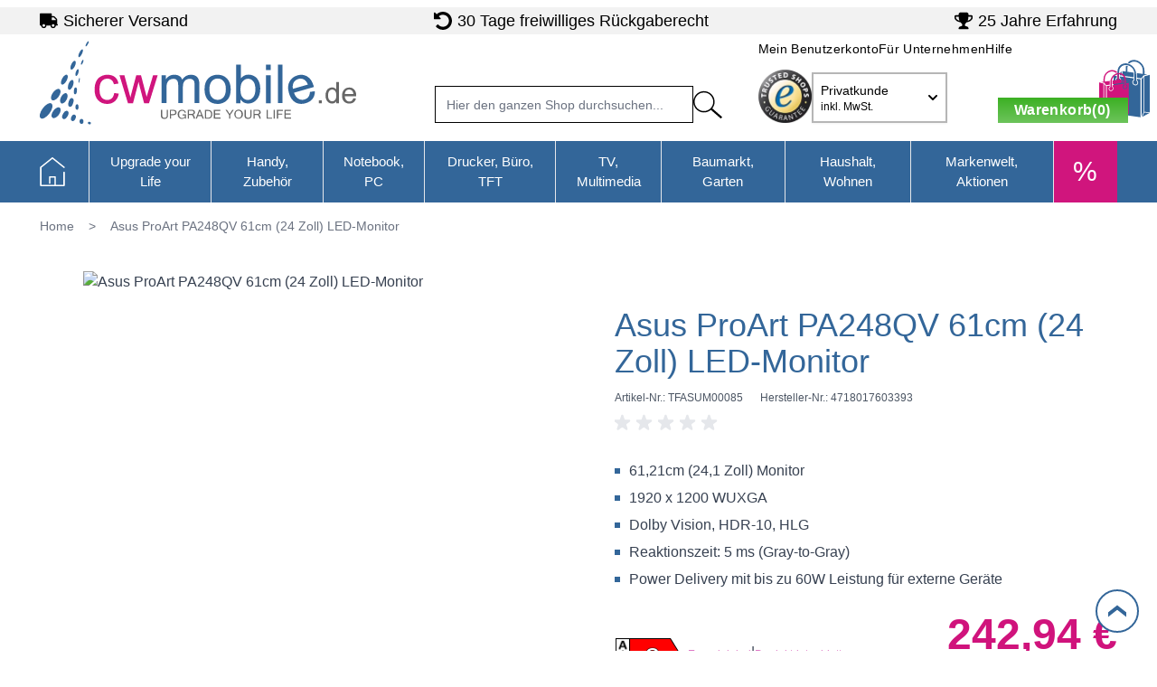

--- FILE ---
content_type: text/css
request_url: https://www.cw-mobile.de/static/frontend/Cw/default/de_DE/Cw_EnergyEfficiency/css/energylabels.css
body_size: 470
content:
.ee-wrapper-category .ee-label,.ee-wrapper-product .ee-label{text-shadow:0 0 1px #000,0 0 1px #000,0 0 1px #000,0 0 1px #000}.ee-image-arrow{margin-left:-5px}.ee-image-arrow img,.ee-image-category img{height:35px;margin-top:-1px}.ee-image-category{float:right}.ee-button{font-size:2rem;background:#00ab4b;color:#fff;display:inline-block;height:35px;line-height:33px;padding-left:5px;position:relative;text-align:left;text-transform:uppercase;width:55px}.ee-button.ee-arrow-left::before,.ee-button.ee-arrow-right::after{border-bottom:18.5px solid transparent;border-top:16.5px solid transparent;content:'';position:absolute}.ee-button.ee-arrow-left{margin-left:10px}.ee-button.ee-arrow-left::before{border-right-width:10px;border-right-style:solid;left:-10px}.ee-button.ee-arrow-right{margin-right:10px}.ee-button.ee-arrow-right::after{border-left-width:10px;border-left-style:solid;right:-10px}.ee-button.ee-size-large{font-size:3rem;height:28px;line-height:26px;width:60px}.ee-button.ee-size-large.ee-arrow-left::before,.ee-button.ee-size-large.ee-arrow-right::after{border-bottom-width:14px;border-top-width:14px}.ee-button.ee-size-large.ee-arrow-left{margin-left:14px}.ee-button.ee-size-large.ee-arrow-left::before{border-right-width:14px;border-right-style:solid;left:-14px}.ee-button.ee-level-appp{background-color:#00ab4b}.ee-button.ee-level-appp::before{border-right-color:#00ab4b}.ee-button.ee-level-appp::after{border-left-color:#00ab4b}.ee-button.ee-level-app{background-color:#50bd42}.ee-button.ee-level-app::before{border-right-color:#50bd42}.ee-button.ee-level-app::after{border-left-color:#50bd42}.ee-button.ee-level-ap{background-color:#bdd633}.ee-button.ee-level-ap::before{border-right-color:#bdd633}.ee-button.ee-level-ap::after{border-left-color:#bdd633}.ee-button.ee-level-a{background-color:#0f0}.ee-button.ee-level-a::before{border-right-color:#0f0}.ee-button.ee-level-a::after{border-left-color:#0f0}.ee-button.ee-level-b{background-color:#4dff00}.ee-button.ee-level-b::before{border-right-color:#4dff00}.ee-button.ee-level-b::after{border-left-color:#4dff00}.ee-button.ee-level-c{background-color:#b3ff00}.ee-button.ee-level-c::before{border-right-color:#b3ff00}.ee-button.ee-level-c::after{border-left-color:#b3ff00}.ee-button.ee-level-d{background-color:#ff0}.ee-button.ee-level-d::before{border-right-color:#ff0}.ee-button.ee-level-d::after{border-left-color:#ff0}.ee-button.ee-level-e{background-color:#ffb300}.ee-button.ee-level-e::before{border-right-color:#ffb300}.ee-button.ee-level-e::after{border-left-color:#ffb300}.ee-button.ee-level-f{background-color:#ff4d00}.ee-button.ee-level-f::before{border-right-color:#ff4d00}.ee-button.ee-level-f::after{border-left-color:#ff4d00}.ee-button.ee-level-g{background-color:red}.ee-button.ee-level-g::before{border-right-color:red}.ee-button.ee-level-g::after{border-left-color:red}.ee-button .ee-label,.ee-button .ee-symbol{vertical-align:middle}.ee-button .ee-symbol{font-size:1.3rem}.ee-datasheet{font-size:1.4rem;text-align:right}.ee-wrapper-category .ee-button-link{bottom:30px;position:absolute;right:15px}@media (min-width:768px){.ee-wrapper-product .divider{display:none}}@media (min-width:1200px){.ee-wrapper-product .divider{display:inline}}.ee-wrapper-product .ee-button.ee-arrow-left{margin-right:4px}.ee-wrapper-product .ee-label{display:flex;align-items:center;top:0;stroke-width:1px;left:12px}.ee-wrapper-product .ee-button{clip-path:polygon(0% 0%,80% 0%,100% 50%,80% 100%,0% 100%);position:absolute;top:1px;right:1px;display:flex;align-items:center;margin-right:0}.ee-wrapper-product .border-pol{clip-path:polygon(0% 0%,80% 0%,100% 50%,80% 100%,0% 100%);width:57px;height:37px;background:#000;position:relative}.ee-wrapper-product .ee-image-arrow{margin:0;position:relative;right:-1px;height:37px}.ee-wrapper-product .ee-image-arrow img{height:37px;margin:0}.ee-wrapper-category .ee-label{display:flex;align-items:center;top:0;left:19px}.ee-wrapper-category .ee-button{clip-path:polygon(25% 0%,100% 0%,100% 100%,25% 100%,0% 50%);position:absolute;top:1px;left:1px;display:flex;align-items:center;margin:0}.ee-wrapper-category .border-pol{clip-path:polygon(25% 0%,100% 0%,100% 100%,25% 100%,0% 50%);width:57px;height:37px;background:#000;position:relative}.ee-wrapper-category .ee-image-category{margin:0;position:relative;right:1px;height:37px}.ee-wrapper-category .ee-image-category img{height:37px;margin-top:0;top:0;right:1px}